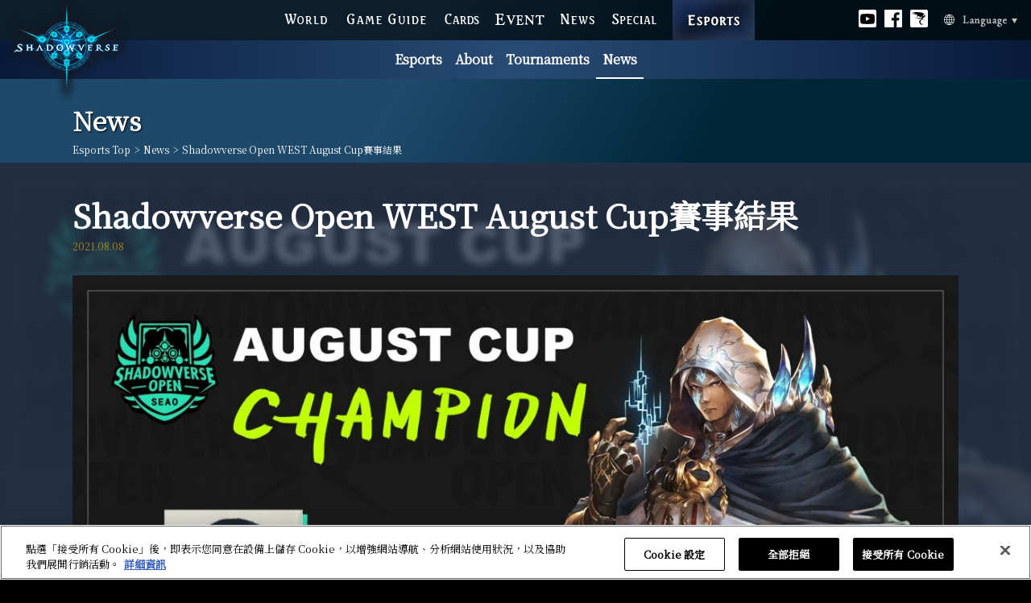

--- FILE ---
content_type: text/html;charset=UTF-8
request_url: https://esports.shadowverse.com/news/detail/186/0/12?lang=zh-tw
body_size: 5449
content:
<!DOCTYPE html>
<html lang="zh-Hant" moment_lang="zh-tw" class="zh-tw">
<head>
<meta charset="UTF-8">
<!-- shadowverse.com に対する OneTrust Cookie 同意通知の始点 -->
<script type="text/javascript" src="https://cdn-au.onetrust.com/consent/46648a10-2a6e-4aea-92e1-aecb7eb48ce4/OtAutoBlock.js?202601210621" ></script>
<script src="https://cdn-au.onetrust.com/scripttemplates/otSDKStub.js?202601210621" data-document-language="true" type="text/javascript" charset="UTF-8" data-domain-script="46648a10-2a6e-4aea-92e1-aecb7eb48ce4" ></script>
<script type="text/javascript">
	function OptanonWrapper() { }
	</script>
<!-- shadowverse.com に対する OneTrust Cookie 同意通知の終点 -->
<meta http-equiv="X-UA-Compatible" content="ie=edge">
<meta name="viewport" content="width=device-width, initial-scale=1.0, user-scalable=no">
<meta name="description" content="將100萬美元及冠軍殊榮納入手中吧！【Shadowverse Esports】">
<meta name="keywords" content="">
<meta property="og:title" content="News | Shadowverse Esports | 闇影詩章【Shadowverse】官方網站 | Cygames" />
<meta property="og:description" content="將100萬美元及冠軍殊榮納入手中吧！【Shadowverse Esports】" />
<meta property="og:type" content="website" />
<meta property="og:url" content="https://esports.shadowverse.com/news/detail/186/0/12?lang=zh-tw" />
<meta property="og:image" content="https://esports.shadowverse.com/image/news/pc/ea30070932cd7f55a43c1f225a03ac9e.jpg?202601210621" />
<meta property="og:site_name" content="Shadowverse Esports" />
<meta name="twitter:card" content="summary_large_image" />
<meta property="twitter:image" content="https://esports.shadowverse.com/image/news/pc/ea30070932cd7f55a43c1f225a03ac9e.jpg?202601210621" />
<title>News | Shadowverse Esports | 闇影詩章【Shadowverse】官方網站 | Cygames</title>
<link rel="shortcut icon" sizes="16x16 32x32 96x96 160x160 196x196" href="https://esports.shadowverse.com/public/images/favicon.ico">
<link href="https://fonts.googleapis.com/css?family=Noto+Serif+TC&amp;subset=chinese-traditional" rel="stylesheet">
<link rel="stylesheet" href="https://esports.shadowverse.com/public/css/common.css?202601210621" />
<link rel="stylesheet" href="https://esports.shadowverse.com/public/css/zh-tw/common.css?202601210621" />
<link rel="stylesheet" href="https://esports.shadowverse.com/public/css/news.css?202601210621" />
<script src="https://ajax.googleapis.com/ajax/libs/jquery/1.11.2/jquery.min.js?202601210621"></script>
<script src="https://cdnjs.cloudflare.com/ajax/libs/moment.js/2.24.0/moment-with-locales.min.js?202601210621"></script>
<script src="https://cdnjs.cloudflare.com/ajax/libs/moment-timezone/0.5.23/moment-timezone-with-data.min.js?202601210621"></script>
<script src="https://esports.shadowverse.com/public/js/common.bundle.js?202601210621"></script>
<!-- Google Tag Manager -->
<script>(function(w,d,s,l,i){w[l]=w[l]||[];w[l].push({'gtm.start':
new Date().getTime(),event:'gtm.js'});var f=d.getElementsByTagName(s)[0],
j=d.createElement(s),dl=l!='dataLayer'?'&l='+l:'';j.setAttributeNode(d.createAttribute('data-ot-ignore'));j.async=true;j.src=
'https://www.googletagmanager.com/gtm.js?id='+i+dl;f.parentNode.insertBefore(j,f);
})(window,document,'script','dataLayer','GTM-TWPBG54');</script>
<!-- End Google Tag Manager -->
<link rel="stylesheet" href="https://cdnjs.cloudflare.com/ajax/libs/slick-carousel/1.9.0/slick.min.css?202601210621" />
<script src="https://cdnjs.cloudflare.com/ajax/libs/slick-carousel/1.9.0/slick.min.js?202601210621"></script>
<script src="https://esports.shadowverse.com/public/js/news.bundle.js?202601210621"></script>

                    <script>var w=window;if(w.performance||w.mozPerformance||w.msPerformance||w.webkitPerformance){var d=document;AKSB=w.AKSB||{},AKSB.q=AKSB.q||[],AKSB.mark=AKSB.mark||function(e,_){AKSB.q.push(["mark",e,_||(new Date).getTime()])},AKSB.measure=AKSB.measure||function(e,_,t){AKSB.q.push(["measure",e,_,t||(new Date).getTime()])},AKSB.done=AKSB.done||function(e){AKSB.q.push(["done",e])},AKSB.mark("firstbyte",(new Date).getTime()),AKSB.prof={custid:"826219",ustr:"",originlat:"0",clientrtt:"8",ghostip:"23.209.83.22",ipv6:false,pct:"10",clientip:"3.133.81.202",requestid:"17ef94fc",region:"51208",protocol:"",blver:14,akM:"b",akN:"ae",akTT:"O",akTX:"1",akTI:"17ef94fc",ai:"522824",ra:"false",pmgn:"",pmgi:"",pmp:"",qc:""},function(e){var _=d.createElement("script");_.async="async",_.src=e;var t=d.getElementsByTagName("script"),t=t[t.length-1];t.parentNode.insertBefore(_,t)}(("https:"===d.location.protocol?"https:":"http:")+"//ds-aksb-a.akamaihd.net/aksb.min.js")}</script>
                    </head>
<body>
<!-- Google Tag Manager (noscript) -->
<noscript><iframe src="https://www.googletagmanager.com/ns.html?id=GTM-TWPBG54"
height="0" width="0" style="display:none;visibility:hidden"></iframe></noscript>
<!-- End Google Tag Manager (noscript) -->
<div class="site-wrapper">
<header id="site-header">
<h1 class="logo-third">
<a href="https://shadowverse.com/cht/">
<picture>
<source media="(max-width: 768px)" srcset="https://esports.shadowverse.com/public/images/common/logo.png?202601210621">
<source media="(max-width: 1024px)" srcset="https://esports.shadowverse.com/public/images/common/logo.png?202601210621">
<source media="(min-width: 1025px)" srcset="https://esports.shadowverse.com/public/images/common/logo_3rd.png?202601210621">
<img src="https://esports.shadowverse.com/public/images/common/logo_3rd.png?202601210621" alt="Shadowverse">
</picture>
</a>
</h1>
<div id="menu-badge" class="for-tl for-sp">
<div class="bar-top"></div>
<div class="bar-middle"></div>
<div class="bar-bottom"></div>
</div>
<div class="header-main">
<div class="fixcenter">
<nav id="global-navi">
<ul>
<li class="nav-world"><a href="https://shadowverse.com/cht/world/">WORLD</a></li>
<li class="nav-gameguide"><a href="https://shadowverse.com/cht/gameguide/">GAME GUIDE</a></li>
<li class="nav-cards"><a href="https://shadowverse.com/cht/cards/">CARDS</a></li>
<li class="nav-event"><a href="https://shadowverse.com/cht/event/">EVENT</a></li>
<li class="nav-news"><a href="https://shadowverse.com/cht/news/">NEWS</a></li>
<li class="nav-special"><a href="https://shadowverse.com/cht/special/videos/">SPECIAL</a></li>
<li class="nav-esports"><a href="https://esports.shadowverse.com/?lang=zh-tw">ESPORTS</a></li>
</ul>
<ul class="sns-list">
<li>
<ul class="icon-list">
<li>
<a href="https://www.youtube.com/channel/UCtG2ospXrllukLp5TorrKzw" target="_blank" rel="noopener noreferrer">
<picture>
<source media="(max-width: 768px)" srcset="https://esports.shadowverse.com/public/images/zh-tw/btn/btn-youtube.png?202601210621">
<source media="(max-width: 1024px)" srcset="https://esports.shadowverse.com/public/images/zh-tw/btn/btn-youtube.png?202601210621">
<img src="https://esports.shadowverse.com/public/images/zh-tw/btn/btn-youtube.png?202601210621" alt="Official youtube">
</picture>
</a>
</li>
<li>
<a href="https://www.facebook.com/shadowverse.tw/" target="_blank" rel="noopener noreferrer">
<picture>
<source media="(max-width: 768px)" srcset="https://esports.shadowverse.com/public/images/zh-tw/btn/btn-fb.png?202601210621">
<source media="(max-width: 1024px)" srcset="https://esports.shadowverse.com/public/images/zh-tw/btn/btn-fb.png?202601210621">
<img src="https://esports.shadowverse.com/public/images/zh-tw/btn/btn-fb.png?202601210621" alt="Official facebook">
</picture>
</a>
</li>
<li>
<a href="https://forum.gamer.com.tw/A.php?bsn=29330" target="_blank" rel="noopener noreferrer">
<picture>
<source media="(max-width: 768px)" srcset="https://esports.shadowverse.com/public/images/zh-tw/btn/btn-forum.png?202601210621">
<source media="(max-width: 1024px)" srcset="https://esports.shadowverse.com/public/images/zh-tw/btn/btn-forum.png?202601210621">
<img src="https://esports.shadowverse.com/public/images/zh-tw/btn/btn-forum.png?202601210621" alt="Official Bahamut">
</picture>
</a>
</li>
</ul>
</li>
<li>
<a href="https://esports.shadowverse.com/?lang=zh-tw">
<picture>
<source media="(max-width: 768px)" srcset="https://esports.shadowverse.com/public/images/zh-tw/banner/nav-esports.png?202601210621">
<source media="(max-width: 1024px)" srcset="https://esports.shadowverse.com/public/images/zh-tw/banner/nav-esports.png?202601210621">
<img src="https://esports.shadowverse.com/public/images/zh-tw/banner/nav-esports.png?202601210621" alt="ESPORTS">
</picture>
</a>
</li>
<li>
<a href="https://shadowverse-portal.com/" target="_blank" rel="noopener noreferrer">
<picture>
<source media="(max-width: 768px)" srcset="https://esports.shadowverse.com/public/images/zh-tw/banner/nav-shadowverse-portal.png?202601210621">
<source media="(max-width: 1024px)" srcset="https://esports.shadowverse.com/public/images/zh-tw/banner/nav-shadowverse-portal.png?202601210621">
<img src="https://esports.shadowverse.com/public/images/zh-tw/banner/nav-shadowverse-portal.png?202601210621" alt="Shadowverse Portal">
</picture>
</a>
</li>
</ul>
</nav>
</div>
<ul class="rightside">
<li class="nav-youtube-link-new"><a href="https://www.youtube.com/channel/UCtG2ospXrllukLp5TorrKzw" target="_blank" rel="noopener noreferrer">Official youtube</a></li>
<li class="nav-facebook-link-new"><a href="https://www.facebook.com/shadowverse.tw/" target="_blank" rel="noopener noreferrer">Official facebook</a></li>
<li class="nav-baha-link-new"><a href="https://forum.gamer.com.tw/A.php?bsn=29330" target="_blank" rel="noopener noreferrer">Official Bahamut</a></li>
<li class="nav-language-new">
<div><a href="javascript:void(0);" id="open-lang">Language</a></div>
<ul class="lang-list">
<li><a href="/?lang=ja">日本語</a></li>
<li><a href="/?lang=en">English</a></li>
<li><a href="/?lang=ko">한국어</a></li>
<li><a href="/?lang=zh-cn">简体中文</a></li>
<li><a href="/?lang=zh-tw">繁體中文</a></li>
</ul>
</li>
</ul>
<nav id="sub-menu">
<ul>
<li><a href="https://esports.shadowverse.com/top?lang=zh-tw">Esports</a></li>
<li><a href="https://esports.shadowverse.com/about?lang=zh-tw">About</a></li>
<li><a href="https://esports.shadowverse.com/tournaments?lang=zh-tw">Tournaments</a></li>
<li><a class="current" href="https://esports.shadowverse.com/news?lang=zh-tw">News</a></li>
</ul>
</nav>
</div>
</header>
<header id="lower-header">
<div class="inner">
<h2>News</h2>
<ul class="breadcrumb">
<li>
<a href="https://esports.shadowverse.com/?lang=zh-tw" class="text">Esports Top</a>
<span class="arrow">></span>
</li>
<li>
<a href="https://esports.shadowverse.com/news?lang=zh-tw" class="text">News</a>
<span class="arrow">></span>
</li>
<li>
<span class="text">Shadowverse Open WEST August Cup賽事結果</span>
<span class="arrow">></span>
</li>
</ul>
</div>
</header>
<div id="container" class="news-detail">
<div class="bg-image">
<picture>
<source media="(max-width: 768px)" srcset="https://esports.shadowverse.com/image/news/sp/ea30070932cd7f55a43c1f225a03ac9e.jpg?202601210621">
<source media="(max-width: 1024px)" srcset="https://esports.shadowverse.com/image/news/tl/ea30070932cd7f55a43c1f225a03ac9e.jpg?202601210621">
<source media="(min-width: 1025px)" srcset="https://esports.shadowverse.com/image/news/pc/ea30070932cd7f55a43c1f225a03ac9e.jpg?202601210621">
<img src="https://esports.shadowverse.com/image/news/pc/ea30070932cd7f55a43c1f225a03ac9e.jpg?202601210621" alt="">
</picture>
</div>
<article>
<header id="article-header">
<h2>Shadowverse Open WEST August Cup賽事結果</h2>
<time class="js-local-date" data-timestamp-usertz="1628434800"></time>
</header>
<div class="main-image">
<picture>
<source media="(max-width: 768px)" srcset="https://esports.shadowverse.com/image/news/sp/ea30070932cd7f55a43c1f225a03ac9e.jpg?202601210621">
<source media="(max-width: 1024px)" srcset="https://esports.shadowverse.com/image/news/tl/ea30070932cd7f55a43c1f225a03ac9e.jpg?202601210621">
<source media="(min-width: 1025px)" srcset="https://esports.shadowverse.com/image/news/pc/ea30070932cd7f55a43c1f225a03ac9e.jpg?202601210621">
<img src="https://esports.shadowverse.com/image/news/pc/ea30070932cd7f55a43c1f225a03ac9e.jpg?202601210621" alt="">
</picture>
</div>
<div class="article-body">
<div class="discription"><div>在此公布Shadowverse Open WEST August Cup的賽事結果。</div></div>
<section id="results">
<h3>Result</h3>
<div class="ranking">
<table class="three-col">
<tr>
<th class="rank">排名</th>
<th class="player">選手名稱</th>
<th class="deck">使用牌組</th>
</tr>
<tr>
<td class="rank" data-rank="1">1</td>
<td class="player">
TO | Ren
</td>
<td class="deck">
<ul>
<li><a class="forest" href="https://shadowverse-portal.com/deck/3.1.76QHo.76QHo.76QHo.764Ji.764Ji.72fJw.72fJw.72fJw.7AEw2.7AEw2.7AEw2.76VAc.6-rAw.6-lZY.6-lZY.6-lZY.72c8y.72c8y.72c8y.7E7SS.7E7SS.7E7SS.72eb2.72eb2.72eb2.76VAS.76VAS.76VAS.7AJJc.7AJJc.7AJJc.6-lZs.6-lZs.6-lZs.6-qSC.6-qSC.6-qSC.76Ns0.76Ns0.76Ns0?lang=en?lang=zh-tw" target="_blank" rel="noopener noreferrer"></a></li>
<li><a class="sword" href="https://shadowverse-portal.com/deck/3.2.7DjKQ.7DjKQ.7DjKQ.6_8iw.6_8iw.6_8iw.72_IA.72_IA.72_IA.7EPGw.7EPGw.7EPGw.7EU9Q.7EU9Q.7EU9Q.72Icy.72Icy.72Icy.761tS.761tS.764Ji.764Ji.764Ji.76pRA.76pRA.76pRA.7AdaA.7AdaA.7AdaA.7ERjA.76r8s.76r8s.7EVsy.7Dlmg.7Dlmg.7Dlmg.7Ag0Q.7EVso.7EVso.7EVso?lang=en?lang=zh-tw" target="_blank" rel="noopener noreferrer"></a></li>
<li><a class="shadow" href="https://shadowverse-portal.com/deck/3.5.79qIw.79qIw.79qIw.745Mi.745Mi.745Mi.7BpFw.7BpFw.7BpFw.745Ms.745Ms.745Ms.77vW0.77vW0.77vW0.7BqzS.7BqzS.7BqzS.7BoXC.7BoXC.7BoXC.7BqzI.7BqzI.7BqzI.7FXnY.7FXnY.7FXnY.7BoX2.7BoX2.7BoX2.748Xg.70OYI.70OYI.747oo.780qc.780qc.780qc.7Bqzc.7Bqzc.7Bqzc?lang=en?lang=zh-tw" target="_blank" rel="noopener noreferrer"></a></li>
</ul>
</td>
</tr>
<tr>
<td class="rank" data-rank="2">2</td>
<td class="player">
THGB Har3m
</td>
<td class="deck">
<ul>
<li><a class="dragon" href="https://shadowverse-portal.com/deck/1.4.7DjKQ.7DjKQ.7DjKQ.7FCYA.7FCYA.7FCYA.7FBpI.7FBpI.7FBpI.5_38w.5_38w.5_38w.7FA5w.7FA5w.7FA5w.73qGy.73qGy.73qGy.7BSZ6.7BSZ6.7BSZ6.7FEFY.7FEFY.7FEFY.73qH6.73qH6.73qH6.77eQ6.77eQ6.7DibY.7DibY.7Dlmg.7Dlmg.7Dlmg.7BQ6Y.7BQ6Y.7BQ6Y.7Dl1o.7Dl1o.77ZXS?lang=en?lang=zh-tw" target="_blank" rel="noopener noreferrer"></a></li>
<li><a class="shadow" href="https://shadowverse-portal.com/deck/1.5.79qIw.79qIw.79qIw.745Mi.745Mi.745Mi.7BpFw.7BpFw.7BpFw.745Ms.745Ms.745Ms.77vW0.77vW0.77vW0.7BqzS.7BqzS.7BqzS.7BoXC.7BoXC.7BoXC.7BqzI.7BqzI.7BqzI.7FXnY.7FXnY.7FXnY.7BoX2.7BoX2.7BoX2.748Xg.70OYI.747oo.747oo.780qc.780qc.780qc.7Bqzc.7Bqzc.7Bqzc?lang=en?lang=zh-tw" target="_blank" rel="noopener noreferrer"></a></li>
<li><a class="haven" href="https://shadowverse-portal.com/deck/1.7.7DjKQ.7DjKQ.7DjKQ.7DgeY.7DgeY.7DgeY.7GPxS.7GPxS.7GPxS.7GLng.7GLng.7GLng.78gpo.78gpo.78gpo.7GN-I.7GN-I.7GN-I.74x42.74x42.74x42.78jVg.78jVg.78jVg.719Nc.74udo.74udo.74udo.78lDC.78lDC.78lDC.7GL2o.7GL2o.7GL2o.7CboS.7CboS.7CboS.74sBs.74sBs.74sBs?lang=en?lang=zh-tw" target="_blank" rel="noopener noreferrer"></a></li>
</ul>
</td>
</tr>
<tr>
<td class="rank" data-rank="3">3</td>
<td class="player">
LB Stikyz
</td>
<td class="deck">
<ul>
<li><a class="sword" href="https://shadowverse-portal.com/deck/1.2.7DjKQ.7DjKQ.7DjKQ.6_8iw.6_8iw.6_8iw.6_DbQ.72_IA.72_IA.72_IA.7EPGw.7EPGw.7EPGw.7EU9Q.7EU9Q.7EU9Q.72Icy.72Icy.72Icy.764Ji.764Ji.764Ji.6-Ntw.6-Ntw.6-Ntw.76pRA.76pRA.76pRA.7AdaA.7AdaA.7AdaA.76r8s.76r8s.7EVsy.7Dlmg.7Dlmg.7Dlmg.7EVso.7EVso.7EVso?lang=en?lang=zh-tw" target="_blank" rel="noopener noreferrer"></a></li>
<li><a class="rune" href="https://shadowverse-portal.com/deck/1.3.79qIw.79qIw.5-gkQ.5-gkQ.5-gkQ.7A_-g.7A_-g.7A_-g.6_djc.6_djc.6_djc.77B6o.77B6o.7Ayps.7Ayps.7Ayps.5-gka.5-gka.5-gka.6_ZZg.6_ZZg.6_ZZg.7AzYQ.7AzYQ.7AzYQ.7B1i2.7B1i2.7B1i2.7B48I.7B48I.7B48I.7EpOy.7EpOy.7EpOy.778gi.778gi.778gi.77F_c.77F_c.77F_c?lang=en?lang=zh-tw" target="_blank" rel="noopener noreferrer"></a></li>
<li><a class="portal" href="https://shadowverse-portal.com/deck/1.8.7DgeY.7DgeY.7DgeY.72Icy.72Icy.72Icy.764Ji.764Ji.71VLi.7CvKS.7CvKS.7CvKS.7GjTS.7GjTS.7GjTS.7GoLo.7GoLo.7GoLo.764Js.764Js.764Js.71Xno.71Xno.7GlvY.7GlvY.7GlvY.7GmeQ.7GmeQ.7GmeQ.7C-Co.7C-Co.79A46.79A46.79A46.7GoLy.7GoLy.7GoLy.7C-D6.7C-D6.7C-D6?lang=en#?lang=zh-tw" target="_blank" rel="noopener noreferrer"></a></li>
</ul>
</td>
</tr>
<tr>
<td class="rank" data-rank="3">3</td>
<td class="player">
Hamaro
</td>
<td class="deck">
<ul>
<li><a class="sword" href="https://shadowverse-portal.com/deck/1.2.7DjKQ.7DjKQ.7DjKQ.6_8iw.6_8iw.6_8iw.72_IA.72_IA.72_IA.7EPGw.7EPGw.7EPGw.7EU9Q.7EU9Q.7EU9Q.72Icy.72Icy.72Icy.761tS.761tS.764Ji.764Ji.764Ji.76pRA.76pRA.76pRA.7AdaA.7AdaA.7AdaA.7ERjA.7ERjA.7ERjA.76r8s.76r8s.7EVsy.7Dlmg.7Dlmg.7EVso.7EVso.7EVso?lang=en?lang=zh-tw" target="_blank" rel="noopener noreferrer"></a></li>
<li><a class="rune" href="https://shadowverse-portal.com/deck/1.3.79qIw.79qIw.79qIw.5-gkQ.5-gkQ.5-gkQ.7A_-g.7A_-g.7A_-g.6_djc.6_djc.6_djc.77B6o.7Ayps.7Ayps.7Ayps.5-gka.5-gka.5-gka.6_ZZg.6_ZZg.6_ZZg.7AzYQ.7AzYQ.7AzYQ.7B1i2.7B1i2.7B1i2.7B48I.7B48I.7B48I.7EpOy.7EpOy.7EpOy.778gi.778gi.778gi.77F_c.77F_c.77F_c?lang=en#_=_?lang=zh-tw" target="_blank" rel="noopener noreferrer"></a></li>
<li><a class="dragon" href="https://shadowverse-portal.com/deck/1.4.7DjKQ.7DjKQ.7DjKQ.7FCYA.7FCYA.7FCYA.7FBpI.7FBpI.7FBpI.5_38w.5_38w.5_38w.7FA5w.7FA5w.7FA5w.73qGy.73qGy.73qGy.7BSZ6.7BSZ6.7BSZ6.7FEFY.7FEFY.7FEFY.73qH6.73qH6.73qH6.77eQ6.77eQ6.77eQ6.7DibY.7DibY.7Dlmg.7Dlmg.7Dlmg.7BQ6Y.7BQ6Y.7BQ6Y.7Dl1o.7Dl1o?lang=en?lang=zh-tw" target="_blank" rel="noopener noreferrer"></a></li>
</ul>
</td>
</tr>
<tr>
<td class="rank" data-rank="5">5</td>
<td class="player">
Zetsubo
</td>
<td class="deck">
<ul>
<li><a class="rune" href="https://shadowverse-portal.com/deck/3.3.79qIw.79qIw.79qIw.5-gkQ.5-gkQ.5-gkQ.7A_-g.7A_-g.7A_-g.6_djc.6_djc.6_djc.77B6o.7Ayps.7Ayps.7Ayps.5-gka.5-gka.5-gka.6_ZZg.6_ZZg.6_ZZg.7AzYQ.7AzYQ.7AzYQ.7B1i2.7B1i2.7B1i2.7B48I.7B48I.7B48I.7EpOy.7EpOy.7EpOy.778gi.778gi.778gi.77F_c.77F_c.77F_c?lang=en?lang=zh-tw" target="_blank" rel="noopener noreferrer"></a></li>
<li><a class="dragon" href="https://shadowverse-portal.com/deck/3.4.7DjKQ.7DjKQ.7DjKQ.7FCYA.7FCYA.7FCYA.7FBpI.7FBpI.7FBpI.5_38w.5_38w.5_38w.7FA5w.7FA5w.7FA5w.764Js.764Js.764Js.7BSZ6.7BSZ6.7FEFY.7FEFY.7FEFY.79uSY.79uSY.79uSY.73qH6.73qH6.73qH6.77eQ6.77eQ6.77eQ6.7Dlmg.7Dlmg.7Dlmg.7BQ6Y.7BQ6Y.77ePy.77ePy.77ePy?lang=en?lang=zh-tw" target="_blank" rel="noopener noreferrer"></a></li>
<li><a class="shadow" href="https://shadowverse-portal.com/deck/3.5.79qIw.79qIw.79qIw.745Mi.745Mi.745Mi.7BpFw.7BpFw.7BpFw.745Ms.745Ms.745Ms.77vW0.77vW0.77vW0.7BqzS.7BqzS.7BqzS.7BoXC.7BoXC.7BoXC.7BqzI.7BqzI.7BqzI.7FXnY.7FXnY.7FXnY.7BoX2.7BoX2.7BoX2.748Xg.70OYI.747oo.747oo.780qc.780qc.780qc.7Bqzc.7Bqzc.7Bqzc?lang=en?lang=zh-tw" target="_blank" rel="noopener noreferrer"></a></li>
</ul>
</td>
</tr>
<tr>
<td class="rank" data-rank="5">5</td>
<td class="player">
Laif
</td>
<td class="deck">
<ul>
<li><a class="forest" href="https://shadowverse-portal.com/deck/1.1.72h1I.72h1I.76QHo.76QHo.76QHo.764Ji.72fJw.72fJw.72fJw.7AEw2.7AEw2.7AEw2.76VAc.6-lZY.6-lZY.6-lZY.72c8y.72c8y.72c8y.7E7SS.7E7SS.7E7SS.72eb2.72eb2.72eb2.76VAS.76VAS.76VAS.7AJJc.7AJJc.7AJJc.6-lZs.6-lZs.6-lZs.6-qSC.6-qSC.6-qSC.76Ns0.76Ns0.76Ns0?lang=ja?lang=zh-tw" target="_blank" rel="noopener noreferrer"></a></li>
<li><a class="sword" href="https://shadowverse-portal.com/deck/1.2.7DjKQ.7DjKQ.7DjKQ.6_8iw.6_8iw.6_8iw.72_IA.72_IA.72_IA.7EPGw.7EPGw.7EPGw.7EU9Q.7EU9Q.7EU9Q.72Icy.72Icy.72Icy.761tS.761tS.764Ji.764Ji.764Ji.76pRA.76pRA.76pRA.7AdaA.7AdaA.7AdaA.76r8s.76r8s.7EVsy.7Dlmg.7Dlmg.7Dlmg.7Ag0Q.7Ag0Q.7EVso.7EVso.7EVso?lang=ja?lang=zh-tw" target="_blank" rel="noopener noreferrer"></a></li>
<li><a class="shadow" href="https://shadowverse-portal.com/deck/1.5.79qIw.79qIw.79qIw.745Mi.745Mi.745Mi.7BpFw.7BpFw.7BpFw.745Ms.745Ms.745Ms.77vW0.77vW0.77vW0.7BqzS.7BqzS.7BqzS.7BoXC.7BoXC.7BoXC.7BqzI.7BqzI.7BqzI.7FXnY.7FXnY.7FXnY.7BoX2.7BoX2.7BoX2.748Xg.70OYI.747oo.747oo.780qc.780qc.780qc.7Bqzc.7Bqzc.7Bqzc?lang=ja?lang=zh-tw" target="_blank" rel="noopener noreferrer"></a></li>
</ul>
</td>
</tr>
<tr>
<td class="rank" data-rank="5">5</td>
<td class="player">
瑠理のミム
</td>
<td class="deck">
<ul>
<li><a class="dragon" href="https://shadowverse-portal.com/deck/1.4.7DjKQ.7DjKQ.7DjKQ.7FCYA.7FCYA.7FCYA.7FBpI.7FBpI.7FBpI.5_38w.5_38w.5_38w.7FA5w.7FA5w.7FA5w.73qGy.73qGy.73qGy.7BSZ6.7BSZ6.7BSZ6.7FEFY.7FEFY.7FEFY.73qH6.73qH6.73qH6.77eQ6.77eQ6.77eQ6.7DibY.7DibY.7Dlmg.7Dlmg.7Dlmg.7BQ6Y.7BQ6Y.7BQ6Y.7Dl1o.7Dl1o?lang=en??lang=zh-tw" target="_blank" rel="noopener noreferrer"></a></li>
<li><a class="shadow" href="https://shadowverse-portal.com/deck/1.5.79qIw.79qIw.79qIw.745Mi.745Mi.745Mi.7BpFw.7BpFw.7BpFw.79paC.745Ms.745Ms.745Ms.77vW0.77vW0.77vW0.7BqzS.7BqzS.7BqzS.7BoXC.7BoXC.7BoXC.7BqzI.7BqzI.7BqzI.7FXnY.7FXnY.7FXnY.7BoX2.7BoX2.7BoX2.748Xg.747oo.747oo.780qc.780qc.780qc.7Bqzc.7Bqzc.7Bqzc?lang=en?lang=zh-tw" target="_blank" rel="noopener noreferrer"></a></li>
<li><a class="portal" href="https://shadowverse-portal.com/deck/1.8.7DgeY.7DgeY.7DgeY.72Icy.72Icy.72Icy.764Ji.764Ji.7CvKS.7CvKS.7CvKS.7GjTS.7GjTS.7GjTS.7GoLo.7GoLo.764Js.764Js.764Js.71Xno.71Xno.71Xno.7GlvY.7GlvY.7GlvY.7GmeQ.7GmeQ.7GmeQ.7C-Co.7C-Co.7C-Co.79A46.79A46.79A46.7GoLy.7GoLy.7GoLy.7C-D6.7C-D6.7C-D6?lang=en?lang=zh-tw" target="_blank" rel="noopener noreferrer"></a></li>
</ul>
</td>
</tr>
<tr>
<td class="rank" data-rank="5">5</td>
<td class="player">
Brangwin
</td>
<td class="deck">
<ul>
<li><a class="rune" href="https://shadowverse-portal.com/deck/3.3.5-gkQ.5-gkQ.5-gkQ.7A_-g.7A_-g.7A_-g.6_djc.6_djc.6_djc.77B6o.77B6o.7Ayps.7Ayps.7Ayps.5-gka.5-gka.5-gka.6_ZZg.6_ZZg.7AzYQ.7AzYQ.7AzYQ.7B48I.7B48I.7B48I.7B1i2.7B1i2.7B1i2.7EpOy.7EpOy.7EpOy.77F_c.77F_c.77F_c.778gi.778gi.778gi.73KXs.79qIw.79qIw?lang=en?lang=zh-tw" target="_blank" rel="noopener noreferrer"></a></li>
<li><a class="dragon" href="https://shadowverse-portal.com/deck/3.4.7FCYA.7FCYA.7FBpI.7FBpI.7FBpI.5_38w.5_38w.5_38w.7FA5w.7FA5w.7FA5w.7BSZ6.7BSZ6.7FEFY.7FEFY.7FEFY.73qH6.73qH6.73qH6.77eQ6.77eQ6.77eQ6.7BQ6Y.7BQ6Y.77ePy.77ePy.7DjKQ.7DjKQ.7DjKQ.764Js.764Js.764Js.79uSY.79uSY.79uSY.6-S1i.6-S1i.7Dlmg.7Dlmg.7Dlmg?lang=en?lang=zh-tw" target="_blank" rel="noopener noreferrer"></a></li>
<li><a class="haven" href="https://shadowverse-portal.com/deck/3.7.78gpo.78gpo.78nfI.78nfI.78nfI.60COa.60COa.60COa.716xC.716xC.716xC.7CboI.7CboI.7Cboc.7Cboc.7Cboc.7CVCQ.7CVCQ.7CVCQ.74xJg.74xJg.74xJg.719Nc.78lDC.78lDC.78lDC.74swQ.74swQ.74swQ.74udy.74udy.74udy.764Js.764Js.764Js.72GvQ.6-S1i.6-S1i.6-UTo.6-UTo?lang=en?lang=zh-tw" target="_blank" rel="noopener noreferrer"></a></li>
</ul>
</td>
</tr>
</table>
</div>
<div id="tournament-area">
<ul class="table">
<li class="quaterfinal">
<div class="first-block win">
<div class="battle-block win">
<div class="player-name win">
<span class="name">LB Stikyz</span><span class="wins">2</span>
</div>
<div class="player-name">
<span class="name">Zetsubo</span><span class="wins">1</span>
</div>
<span class="onm-line"></span>
</div>
<div class="battle-block win">
<div class="player-name win">
<span class="name">TO | Ren</span><span class="wins">2</span>
</div>
<div class="player-name">
<span class="name">Laif</span><span class="wins">1</span>
</div>
<span class="onm-line win"></span>
</div>
</div>
<div class="second-block win">
<div class="battle-block win">
<div class="player-name win">
<span class="name">Hamaro</span><span class="wins">2</span>
</div>
<div class="player-name">
<span class="name">瑠理のミム</span><span class="wins">0</span>
</div>
<span class="onm-line"></span>
</div>
<div class="battle-block win">
<div class="player-name win">
<span class="name">THGB Har3m</span><span class="wins">2</span>
</div>
<div class="player-name">
<span class="name">Brangwin</span><span class="wins">1</span>
</div>
<span class="onm-line win"></span>
</div>
</div>
</li>
<li class="semifinal win">
<div class="first-block">
<div class="battle-block win">
<div class="player-name">
<span class="name">LB Stikyz</span><span class="wins">1</span>
</div>
<div class="player-name win">
<span class="name">TO | Ren</span><span class="wins">2</span>
</div>
<span class="onm-line win"></span>
</div>
</div>
<div class="second-block">
<div class="battle-block win">
<div class="player-name">
<span class="name">Hamaro</span><span class="wins">1</span>
</div>
<div class="player-name win">
<span class="name">THGB Har3m</span><span class="wins">2</span>
</div>
<span class="onm-line"></span>
</div>
</div>
</li>
<li class="final">
<div class="battle-block">
<div class="player-name win">
<span class="name">TO | Ren</span><span class="wins">2</span>
</div>
<div class="player-name">
<span class="name">THGB Har3m</span><span class="wins">1</span>
</div>
</div>
</li>
</ul>
</div>
</section>
<section id="archive">
<h3>賽事影片</h3>
<div class="lead">
<ul>
<li>
<a class="btn youtube" href="https://www.youtube.com/watch?v=AGed7ml32xY" target="_blank" rel="noopener noreferrer"></a>
</li>
</ul>
</div>
</section>
<section id="information">
<h3>賽事資訊</h3>
<div class="detail">
<div class="tournament-detail">
<h4>
Shadowverse Open SEAO August Cup
</h4>
<time class="js-local-date" data-timestamp-start="1628294400" data-timestamp-end="1628380800" data-connect-date=" ～ " data-caption="日期:"></time>
<p class="place" data-caption="地點:">線上</p>
<p class="format" data-caption="對戰形式:">指定系列&nbsp;/&nbsp;BO3 1Ban<br></p>
<p class="style" data-caption="賽制:">Day1&nbsp;/&nbsp;積分循環制&nbsp;第7回合戰<br>Day2 Top8&nbsp;/&nbsp;單敗淘汰制&nbsp;第3回合戰<br></p>
</div>
<div class="tournament-logo">
<picture>
<source media="(max-width: 768px)" srcset="https://esports.shadowverse.com/image/tournaments/sp/29c08ed166741dc93a9ab36cbe86f76b.png?202601210621">
<source media="(max-width: 1024px)" srcset="https://esports.shadowverse.com/image/tournaments/tl/29c08ed166741dc93a9ab36cbe86f76b.png?202601210621">
<source media="(min-width: 1025px)" srcset="https://esports.shadowverse.com/image/tournaments/pc/29c08ed166741dc93a9ab36cbe86f76b.png?202601210621">
<img src="https://esports.shadowverse.com/image/tournaments/pc/29c08ed166741dc93a9ab36cbe86f76b.png?202601210621" alt="">
</picture>
<div class="more for-dt for-tl">
<a class="btn" href="https://esports.shadowverse.com/tournaments/detail/107?lang=zh-tw">查看詳情</a>
</div>
</div>
<div class="more for-sp">
<a class="btn" href="https://esports.shadowverse.com/tournaments/detail/107?lang=zh-tw">查看詳情</a>
</div>
</div>
</section>
</div>
<footer id="article-footer">
<div class="to-list"><a href="https://esports.shadowverse.com/news/index/0/12?lang=zh-tw">返回清單</a></div>
</footer>
</article>
</div>
<footer id="site-footer">
<div class="logo"><a href="https://shadowverse.com/cht/" target="_blank" rel="noopener noreferrer"><img src="https://esports.shadowverse.com/public/images/common/footer_logo.png?202601210621" alt="shadowverse"></a></div>
<div class="cyg-logo"><a href="https://www.cygames.co.jp/" target="_blank" rel="noopener noreferrer"><img src="https://esports.shadowverse.com/public/images/common/cyg-logo.png?202601210621" alt="cygames"></a></div>
<ul class="announce">
<li><a href="https://esports.shadowverse.com/?lang=zh-tw">首頁</a></li>
<li><a href="https://shadowverse.com/cht/about.php" target="_blank" rel="noopener noreferrer">關於本網站</a></li>
<li><a href="https://shadowverse.com/cht/privacy/" target="_blank" rel="noopener noreferrer">隱私權政策</a></li>
<li><a class="ot-sdk-show-settings" style="cursor: pointer;">Cookie Settings</a></li>
<li><a href="https://shadowverse.com/cht/faq/" target="_blank" rel="noopener noreferrer">FAQ‧聯絡客服</a></li>
</ul>
<div class="copy">&copy;&nbsp;Cygames, Inc.</div>
<a href="#" class="page-top"></a>
</footer>
</div>
</body>
</html>

--- FILE ---
content_type: text/css
request_url: https://esports.shadowverse.com/public/css/zh-tw/common.css?202601210621
body_size: 1090
content:
header#site-header .fixcenter #global-navi .nav-world a {
  background-image: url(/public/images/sprites/zh-tw_header/sprite.png?1742793167944);
  background-position: -212px -198px;
  width: 53px;
  height: 13px; }
  header#site-header .fixcenter #global-navi .nav-world a::after {
    background-image: url(/public/images/sprites/zh-tw_header/sprite.png?1742793167944);
    background-position: 0px 0px;
    width: 140px;
    height: 50px;
    left: -45px; }

header#site-header .fixcenter #global-navi .nav-gameguide a {
  background-image: url(/public/images/sprites/zh-tw_header/sprite.png?1742793167944);
  background-position: -95px -216px;
  width: 106px;
  height: 13px; }
  header#site-header .fixcenter #global-navi .nav-gameguide a::after {
    background-image: url(/public/images/sprites/zh-tw_header/sprite.png?1742793167944);
    background-position: 0px -54px;
    width: 140px;
    height: 50px;
    left: -19px; }

header#site-header .fixcenter #global-navi .nav-cards a {
  background-image: url(/public/images/sprites/zh-tw_header/sprite.png?1742793167944);
  background-position: 0px -236px;
  width: 43px;
  height: 13px; }
  header#site-header .fixcenter #global-navi .nav-cards a::after {
    background-image: url(/public/images/sprites/zh-tw_header/sprite.png?1742793167944);
    background-position: -144px -54px;
    width: 135px;
    height: 50px;
    left: -44px; }

header#site-header .fixcenter #global-navi .nav-event a {
  background-image: url(/public/images/sprites/zh-tw_header/sprite.png?1742793167944);
  background-position: -212px -162px;
  width: 61px;
  height: 15px; }
  header#site-header .fixcenter #global-navi .nav-event a::after {
    background-image: url(/public/images/sprites/zh-tw_header/sprite.png?1742793167944);
    background-position: -132px -108px;
    width: 119px;
    height: 50px;
    left: -28px; }

header#site-header .fixcenter #global-navi .nav-news a {
  background-image: url(/public/images/sprites/zh-tw_header/sprite.png?1742793167944);
  background-position: -205px -216px;
  width: 43px;
  height: 13px; }
  header#site-header .fixcenter #global-navi .nav-news a::after {
    background-image: url(/public/images/sprites/zh-tw_header/sprite.png?1742793167944);
    background-position: -144px 0px;
    width: 140px;
    height: 50px;
    left: -50px; }

header#site-header .fixcenter #global-navi .nav-special a {
  background-image: url(/public/images/sprites/zh-tw_header/sprite.png?1742793167944);
  background-position: -212px -181px;
  width: 56px;
  height: 13px; }
  header#site-header .fixcenter #global-navi .nav-special a::after {
    background-image: url(/public/images/sprites/zh-tw_header/sprite.png?1742793167944);
    background-position: 0px -108px;
    width: 128px;
    height: 50px;
    left: -37px; }

header#site-header .fixcenter #global-navi .nav-esports a {
  background-image: url(/public/images/sprites/zh-tw_header/sprite.png?1742793167944);
  background-position: -106px -162px;
  width: 102px;
  height: 50px; }
  header#site-header .fixcenter #global-navi .nav-esports a:hover {
    background-image: url(/public/images/sprites/zh-tw_header/sprite.png?1742793167944);
    background-position: 0px -162px;
    width: 102px;
    height: 50px; }

header#site-header .rightside .nav-baha-link-new {
  position: absolute;
  right: 128px;
  top: 12px; }
  header#site-header .rightside .nav-baha-link-new a {
    background-image: url(/public/images/sprites/zh-tw_header/sprite.png?1742793167944);
    background-position: 0px -253px;
    width: 22px;
    height: 22px;
    display: block;
    color: transparent; }

header#site-header .rightside .nav-facebook-link-new {
  position: absolute;
  right: 160px;
  top: 12px; }
  header#site-header .rightside .nav-facebook-link-new a {
    display: block;
    color: transparent; }

header#site-header .rightside .nav-youtube-link-new {
  position: absolute;
  right: 192px;
  top: 12px; }
  header#site-header .rightside .nav-youtube-link-new a {
    background-image: url(/public/images/sprites/zh-tw_header/sprite.png?1742793167944);
    background-position: -255px -134px;
    width: 22px;
    height: 22px;
    display: block;
    color: transparent; }

header#site-header .rightside .nav-facebook-link-new a {
  background-image: url(/public/images/sprites/zh-tw_header/sprite.png?1742793167944);
  background-position: -255px -108px;
  width: 22px;
  height: 22px; }

header#site-header .rightside .nav-language-new #open-lang {
  background-image: url(/public/images/sprites/zh-tw_header/sprite.png?1742793167944);
  background-position: 0px -216px;
  width: 91px;
  height: 16px; }

html, body {
  /*! Copyright (c) 2012 Google Inc. (opensource@google.com).
		This Font Software is licensed under the SIL Open Font License, Version 1.1.
		This license is copied below, and is also available with a FAQ at: https://scripts.sil.org/OFL
	*/
  font-family: 'Noto Serif TC', serif; }

@media screen and (max-width: 1024px) {
  @font-face {
    font-family: 'Seagull Medium';
    src: url("/public/fonts/seagull-medium.ttf") format("truetype"); }
  header#site-header .fixcenter #global-navi {
    font-family: 'Seagull Medium'; }
    header#site-header .fixcenter #global-navi li a::before {
      background-image: url("/public/images/sprites/zh-tw_header/sprite.png?1742793167944");
      background-size: 2840% 3437.5%;
      background-position: 99.27007% 67.79026%;
      background-repeat: no-repeat; }
    header#site-header .fixcenter #global-navi .sns-list .icon-list {
      display: -webkit-box;
      display: -ms-flexbox;
      display: flex;
      -webkit-box-pack: center;
          -ms-flex-pack: center;
              justify-content: center;
      width: 50%;
      margin: 0 auto 6%; }
      header#site-header .fixcenter #global-navi .sns-list .icon-list li:not(:last-child) {
        margin-right: 10%; } }


--- FILE ---
content_type: text/css
request_url: https://esports.shadowverse.com/public/css/news.css?202601210621
body_size: 6658
content:
@charset "UTF-8";
header#lower-header .inner {
  position: relative; }

#container.news-top {
  padding-bottom: 120px;
  background-image: url("../images/common/news/bg_top.png");
  background-repeat: no-repeat;
  background-size: 100% auto; }

#container.news-detail {
  position: relative; }

.for-tl,
.for-sp {
  display: none; }

#search-utils {
  width: 1100px;
  margin: 0 auto;
  display: -webkit-box;
  display: -ms-flexbox;
  display: flex;
  -webkit-box-align: start;
      -ms-flex-align: start;
          align-items: flex-start;
  -webkit-box-pack: justify;
      -ms-flex-pack: justify;
          justify-content: space-between;
  padding: 18px 0 30px; }
  #search-utils #tag-list {
    display: -webkit-box;
    display: -ms-flexbox;
    display: flex;
    line-height: 1; }
    #search-utils #tag-list h3 {
      font-size: 16px;
      padding: 3px 7px 0 0; }
    #search-utils #tag-list ul {
      letter-spacing: -1rem; }
      #search-utils #tag-list ul li {
        display: inline-block;
        margin: 0 5px 5px 0;
        letter-spacing: normal; }
        #search-utils #tag-list ul li a {
          display: block;
          background-color: #284b74;
          color: #ffffff;
          font-size: 12px;
          padding: 5px 4px; }
          #search-utils #tag-list ul li a:hover {
            background-color: #69819e; }
        #search-utils #tag-list ul li span {
          display: block;
          color: #ffffff;
          font-size: 12px;
          padding: 5px 4px; }
  #search-utils .year {
    display: inline-block;
    margin-left: 15px;
    vertical-align: top; }
    #search-utils .year select {
      -webkit-appearance: none;
         -moz-appearance: none;
              appearance: none;
      padding: 10px;
      font-size: 14px;
      color: #ffffff;
      background-color: transparent;
      border: 1px solid rgba(255, 255, 255, 0.25);
      border-radius: 4px;
      cursor: pointer; }
      #search-utils .year select.for-sp, #search-utils .year select.for-tl {
        display: none; }
    #search-utils .year .select-year {
      position: relative;
      display: none;
      width: 87px; }
      #search-utils .year .select-year.for-dt {
        display: block; }
      #search-utils .year .select-year:hover {
        background-color: rgba(255, 255, 255, 0.25); }
      #search-utils .year .select-year .selected {
        box-sizing: border-box;
        padding: 10px;
        font-size: 14px;
        color: #ffffff;
        background-color: transparent;
        border: 1px solid rgba(255, 255, 255, 0.25);
        border-radius: 4px;
        cursor: pointer; }
        #search-utils .year .select-year .selected::after {
          background-image: url(/public/images/sprites/common/sprite.png?1742793167944);
          background-position: -54px -54px;
          width: 8px;
          height: 14px;
          content: '';
          display: inline-block;
          vertical-align: text-top;
          margin-left: 20px;
          -webkit-transform: rotate(90deg);
                  transform: rotate(90deg); }
      #search-utils .year .select-year ul {
        display: none;
        position: absolute;
        top: 43px;
        left: 0;
        z-index: 1000;
        border: 1px solid rgba(50, 102, 148, 0.95);
        border-radius: 4px;
        width: inherit;
        box-sizing: border-box; }
        #search-utils .year .select-year ul li {
          font-size: 14px;
          border-bottom: 1px solid rgba(21, 51, 87, 0.95); }
          #search-utils .year .select-year ul li:first-child a {
            border-radius: 3px 3px 0 0; }
          #search-utils .year .select-year ul li:last-child {
            border-bottom: none; }
            #search-utils .year .select-year ul li:last-child a {
              border-radius: 0 0 3px 3px; }
          #search-utils .year .select-year ul li a {
            display: block;
            background-color: rgba(40, 75, 116, 0.95);
            padding: 9px; }
            #search-utils .year .select-year ul li a.active, #search-utils .year .select-year ul li a:hover {
              background-color: rgba(21, 51, 87, 0.95);
              position: relative; }
              #search-utils .year .select-year ul li a.active::after, #search-utils .year .select-year ul li a:hover::after {
                background-image: url(/public/images/sprites/common/sprite.png?1742793167944);
                background-position: -108px -68px;
                width: 12px;
                height: 10px;
                content: '';
                position: absolute;
                top: 11px;
                right: 8px; }

#topic-list {
  width: 1100px;
  margin: 0 auto;
  letter-spacing: -1rem; }
  #topic-list article {
    display: inline-block;
    box-sizing: border-box;
    background: #000000;
    width: 360px;
    height: 256px;
    margin: 0 10px 10px 0;
    border: 1px solid #445a7b;
    overflow: hidden;
    vertical-align: top;
    letter-spacing: normal; }
    #topic-list article:nth-child(3n) {
      margin-right: 0; }
    #topic-list article img {
      -webkit-mask-image: -webkit-linear-gradient(bottom, transparent 0%, black 20%);
              mask-image: linear-gradient(to top, transparent 0%, black 20%);
      -webkit-transition: -webkit-transform 0.2s cubic-bezier(0.05, 0.5, 0.5, 1);
      transition: -webkit-transform 0.2s cubic-bezier(0.05, 0.5, 0.5, 1);
      transition: transform 0.2s cubic-bezier(0.05, 0.5, 0.5, 1);
      transition: transform 0.2s cubic-bezier(0.05, 0.5, 0.5, 1), -webkit-transform 0.2s cubic-bezier(0.05, 0.5, 0.5, 1);
      opacity: 0.7;
      -webkit-backface-visibility: hidden;
              backface-visibility: hidden; }
    #topic-list article a {
      display: block;
      position: relative;
      color: #ffffff;
      height: 100%; }
      #topic-list article a::before {
        content: '';
        position: absolute;
        top: 0;
        right: 0;
        bottom: 0;
        left: 0;
        z-index: 10;
        background-color: #000000;
        -webkit-transition: opacity .2s linear;
        transition: opacity .2s linear;
        opacity: 0; }
      #topic-list article a:hover::before {
        opacity: .5; }
      #topic-list article a:hover img {
        -webkit-transform: scale(1.1);
                transform: scale(1.1); }
      #topic-list article a > div {
        position: absolute;
        right: 15px;
        bottom: 10px;
        left: 15px;
        z-index: 11; }
        #topic-list article a > div time {
          font-size: 12px;
          color: #aa8c13;
          display: block;
          margin-bottom: 10px; }
        #topic-list article a > div h2 {
          font-size: 14px;
          font-weight: bold;
          line-height: 1.4; }

.pagination,
.pagination-sp {
  position: relative;
  width: 430px;
  text-align: center;
  letter-spacing: -1rem;
  margin: 30px auto 0; }
  .pagination > div,
  .pagination-sp > div {
    display: inline-block;
    vertical-align: top;
    letter-spacing: normal; }
    .pagination > div a,
    .pagination-sp > div a {
      display: block;
      min-width: 30px;
      height: 32px;
      box-sizing: border-box; }
  .pagination .newest,
  .pagination .newer,
  .pagination .older,
  .pagination .oldest,
  .pagination-sp .newest,
  .pagination-sp .newer,
  .pagination-sp .older,
  .pagination-sp .oldest {
    position: absolute;
    top: 0;
    text-align: center;
    border: 1px solid #5b6677;
    border-radius: 4px; }
    .pagination .newest.hide,
    .pagination .newer.hide,
    .pagination .older.hide,
    .pagination .oldest.hide,
    .pagination-sp .newest.hide,
    .pagination-sp .newer.hide,
    .pagination-sp .older.hide,
    .pagination-sp .oldest.hide {
      visibility: hidden; }
    .pagination .newest a,
    .pagination .newer a,
    .pagination .older a,
    .pagination .oldest a,
    .pagination-sp .newest a,
    .pagination-sp .newer a,
    .pagination-sp .older a,
    .pagination-sp .oldest a {
      padding-top: 8px; }
      .pagination .newest a::before,
      .pagination .newer a::before,
      .pagination .older a::before,
      .pagination .oldest a::before,
      .pagination-sp .newest a::before,
      .pagination-sp .newer a::before,
      .pagination-sp .older a::before,
      .pagination-sp .oldest a::before {
        content: '';
        display: inline-block;
        vertical-align: top; }
  .pagination .newest,
  .pagination-sp .newest {
    left: 0; }
    .pagination .newest a::before,
    .pagination-sp .newest a::before {
      background-image: url(/public/images/sprites/common/sprite.png?1742793167944);
      background-position: -40px -54px;
      width: 10px;
      height: 14px; }
  .pagination .newer,
  .pagination-sp .newer {
    left: 40px; }
    .pagination .newer a::before,
    .pagination-sp .newer a::before {
      background-image: url(/public/images/sprites/common/sprite.png?1742793167944);
      background-position: -156px -80px;
      width: 7px;
      height: 14px; }
  .pagination .older,
  .pagination-sp .older {
    right: 40px; }
    .pagination .older a::before,
    .pagination-sp .older a::before {
      background-image: url(/public/images/sprites/common/sprite.png?1742793167944);
      background-position: -156px -100px;
      width: 7px;
      height: 14px; }
  .pagination .oldest,
  .pagination-sp .oldest {
    right: 0; }
    .pagination .oldest a::before,
    .pagination-sp .oldest a::before {
      background-image: url(/public/images/sprites/common/sprite.png?1742793167944);
      background-position: -142px -100px;
      width: 10px;
      height: 14px; }
  .pagination .pager ul,
  .pagination-sp .pager ul {
    display: -webkit-box;
    display: -ms-flexbox;
    display: flex; }
  .pagination .pager li,
  .pagination-sp .pager li {
    display: -webkit-box;
    display: -ms-flexbox;
    display: flex;
    -webkit-box-align: center;
        -ms-flex-align: center;
            align-items: center;
    -webkit-box-pack: center;
        -ms-flex-pack: center;
            justify-content: center;
    margin: 0 5px;
    border: 1px solid #5b6677;
    border-radius: 4px;
    min-width: 30px;
    height: 32px;
    font-size: 18px; }
    .pagination .pager li:first-child,
    .pagination-sp .pager li:first-child {
      margin-left: 0; }
    .pagination .pager li:last-child,
    .pagination-sp .pager li:last-child {
      margin-right: 0; }
    .pagination .pager li.current,
    .pagination-sp .pager li.current {
      background-color: #69819e; }
    .pagination .pager li a,
    .pagination-sp .pager li a {
      display: -webkit-box;
      display: -ms-flexbox;
      display: flex;
      -webkit-box-align: center;
          -ms-flex-align: center;
              align-items: center;
      -webkit-box-pack: center;
          -ms-flex-pack: center;
              justify-content: center;
      color: #ffffff; }
      .pagination .pager li a:hover,
      .pagination-sp .pager li a:hover {
        background-color: #69819e; }

.pagination-sp {
  display: none; }

.bg-image {
  position: absolute;
  top: 0;
  left: 0;
  right: 0;
  z-index: 1;
  overflow: hidden; }
  .bg-image img {
    -webkit-mask-image: -webkit-linear-gradient(bottom, transparent 10%, black 50%);
            mask-image: linear-gradient(to top, transparent 10%, black 50%);
    opacity: 0.2;
    -webkit-filter: blur(5px);
            filter: blur(5px);
    width: calc(100% + 10px);
    margin-left: -5px; }

.news-detail {
  padding-bottom: 125px; }
  .news-detail article {
    position: relative;
    z-index: 2;
    width: 1100px;
    margin: 0 auto; }
  .news-detail header#article-header {
    padding: 43px 0 30px; }
    .news-detail header#article-header h2 {
      font-size: 40px;
      line-height: 1.1;
      margin-bottom: 10px; }
    .news-detail header#article-header time {
      font-size: 12px;
      color: #aa8c13; }
  .news-detail .article-body {
    width: 900px;
    margin: 0 auto; }
    .news-detail .article-body .discription {
      padding-top: 30px;
      font-size: 17px;
      line-height: 1.5; }
      .news-detail .article-body .discription img {
        margin: 1.5em 0;
        max-width: 100%; }
      .news-detail .article-body .discription h2 {
        margin: 25px 0 15px;
        padding: 15px 12px 14px;
        background-color: #1a2940;
        border-bottom: 1px solid #0c1a32;
        font-size: 18px;
        line-height: 1;
        font-weight: normal; }
      .news-detail .article-body .discription ul li::before {
        content: '\30FB';
        color: #546a8b; }
  .news-detail section h3 {
    font-size: 20px;
    text-shadow: 1px 1px 1px #000;
    margin-bottom: 10px; }
  .news-detail #information {
    margin-top: 40px; }
    .news-detail #information .detail {
      display: -webkit-box;
      display: -ms-flexbox;
      display: flex;
      padding: 20px;
      background: #1a1a1a; }
      .news-detail #information .detail .tournament-detail {
        -webkit-box-flex: 1;
            -ms-flex-positive: 1;
                flex-grow: 1; }
        .news-detail #information .detail .tournament-detail h4 {
          position: relative;
          font-size: 18px;
          margin-bottom: 20px;
          line-height: 1; }
          .news-detail #information .detail .tournament-detail h4 span {
            display: inline-block;
            margin-top: 10px;
            padding: 5px 10px;
            font-size: 12px;
            line-height: 1; }
            .news-detail #information .detail .tournament-detail h4 span.txt-online {
              color: #000;
              background: #999; }
            .news-detail #information .detail .tournament-detail h4 span.txt-offline {
              color: #ffffff;
              background: #424242; }
        .news-detail #information .detail .tournament-detail time {
          display: block; }
        .news-detail #information .detail .tournament-detail time,
        .news-detail #information .detail .tournament-detail .place,
        .news-detail #information .detail .tournament-detail .format,
        .news-detail #information .detail .tournament-detail .style {
          position: relative;
          margin-bottom: 10px;
          padding-left: 100px;
          color: #b2b2b2;
          font-size: 12px;
          line-height: 1; }
          .news-detail #information .detail .tournament-detail time::before,
          .news-detail #information .detail .tournament-detail .place::before,
          .news-detail #information .detail .tournament-detail .format::before,
          .news-detail #information .detail .tournament-detail .style::before {
            content: attr(data-caption);
            position: absolute;
            top: 0;
            left: 0;
            font-size: 14px;
            line-height: 1;
            color: #ffffff;
            display: inline-block; }
        .news-detail #information .detail .tournament-detail .style {
          margin-bottom: 0; }
      .news-detail #information .detail .tournament-logo {
        width: 135px;
        text-align: center; }
        .news-detail #information .detail .tournament-logo img {
          width: 100%; }
      .news-detail #information .detail .more {
        margin-top: 10px; }
        .news-detail #information .detail .more.for-dt {
          display: inline-block; }
        .news-detail #information .detail .more.for-sp {
          display: none; }
        .news-detail #information .detail .more a {
          display: -webkit-box;
          display: -ms-flexbox;
          display: flex;
          -webkit-box-align: center;
              -ms-flex-align: center;
                  align-items: center;
          -webkit-box-pack: center;
              -ms-flex-pack: center;
                  justify-content: center;
          font-size: 12px;
          line-height: 1.2; }
          .news-detail #information .detail .more a::after {
            background-image: url(/public/images/sprites/common/sprite.png?1742793167944);
            background-position: -54px -54px;
            width: 8px;
            height: 14px;
            content: '';
            margin-left: 10px;
            -webkit-transform: scale(0.8);
                    transform: scale(0.8); }
  .news-detail #results {
    margin-top: 30px; }
    .news-detail #results .ranking table {
      width: 100%; }
      .news-detail #results .ranking table tr {
        height: 55px; }
        .news-detail #results .ranking table tr:nth-child(odd) {
          background: #0d0d0d; }
        .news-detail #results .ranking table tr:nth-child(even) {
          background: #1a1a1a; }
      .news-detail #results .ranking table.four-col th {
        width: 30%; }
        .news-detail #results .ranking table.four-col th.rank {
          width: 10%;
          white-space: nowrap;
          text-align: center; }
      .news-detail #results .ranking table.three-col:not(.no-rank-col) th {
        width: 45%; }
        .news-detail #results .ranking table.three-col:not(.no-rank-col) th.rank {
          width: 10%;
          white-space: nowrap;
          text-align: center; }
      .news-detail #results .ranking table.three-col.no-rank-col th {
        width: calc(100% / 3); }
      .news-detail #results .ranking table.two-col:not(.no-rank-col) th {
        width: 90%; }
        .news-detail #results .ranking table.two-col:not(.no-rank-col) th.rank {
          width: 10%;
          white-space: nowrap;
          text-align: center; }
      .news-detail #results .ranking table.two-col.no-rank-col th {
        width: 50%; }
      .news-detail #results .ranking table.two-col.in-two-col th {
        width: 25%; }
      .news-detail #results .ranking table th {
        width: 100%;
        box-sizing: border-box;
        background: #030d1e;
        border-right: 1px solid #222222;
        font-size: 16px;
        font-weight: bold;
        padding: 0 18px;
        line-height: 1;
        text-align: left;
        vertical-align: middle; }
        .news-detail #results .ranking table th:last-child {
          border-right: none; }
      .news-detail #results .ranking table td {
        border-right: 1px solid #222222; }
        .news-detail #results .ranking table td:last-child {
          border-right: none; }
        .news-detail #results .ranking table td.rank {
          text-align: center;
          font-size: 16px;
          color: #666666; }
          .news-detail #results .ranking table td.rank[data-rank='1'] {
            color: #ffd83d;
            font-size: 30px;
            font-weight: bold; }
          .news-detail #results .ranking table td.rank[data-rank='2'] {
            color: #cbcbcb;
            font-size: 24px;
            font-weight: bold; }
          .news-detail #results .ranking table td.rank[data-rank='3'] {
            font-size: 20px;
            color: #664e24; }
        .news-detail #results .ranking table td.player {
          padding: 0 18px;
          font-size: 18px; }
        .news-detail #results .ranking table td.deck {
          padding: 0 18px; }
          .news-detail #results .ranking table td.deck ul {
            letter-spacing: -1rem; }
            .news-detail #results .ranking table td.deck ul li {
              display: inline-block;
              vertical-align: top;
              margin-right: 10px;
              letter-spacing: normal; }
              .news-detail #results .ranking table td.deck ul li:last-child {
                margin-right: 0; }
              .news-detail #results .ranking table td.deck ul li a {
                display: block; }
                .news-detail #results .ranking table td.deck ul li a.forest {
                  background-image: url(/public/images/sprites/class/sprite.png?1742793167942);
                  background-position: 0px -43px;
                  width: 39px;
                  height: 39px; }
                .news-detail #results .ranking table td.deck ul li a.sword {
                  background-image: url(/public/images/sprites/class/sprite.png?1742793167942);
                  background-position: -43px -86px;
                  width: 39px;
                  height: 39px; }
                .news-detail #results .ranking table td.deck ul li a.rune {
                  background-image: url(/public/images/sprites/class/sprite.png?1742793167942);
                  background-position: -86px -43px;
                  width: 39px;
                  height: 39px; }
                .news-detail #results .ranking table td.deck ul li a.dragon {
                  background-image: url(/public/images/sprites/class/sprite.png?1742793167942);
                  background-position: -43px 0px;
                  width: 39px;
                  height: 39px; }
                .news-detail #results .ranking table td.deck ul li a.shadow {
                  background-image: url(/public/images/sprites/class/sprite.png?1742793167942);
                  background-position: 0px -86px;
                  width: 39px;
                  height: 39px; }
                .news-detail #results .ranking table td.deck ul li a.blood {
                  background-image: url(/public/images/sprites/class/sprite.png?1742793167942);
                  background-position: 0px 0px;
                  width: 39px;
                  height: 39px; }
                .news-detail #results .ranking table td.deck ul li a.haven {
                  background-image: url(/public/images/sprites/class/sprite.png?1742793167942);
                  background-position: -43px -43px;
                  width: 39px;
                  height: 39px; }
                .news-detail #results .ranking table td.deck ul li a.portal {
                  background-image: url(/public/images/sprites/class/sprite.png?1742793167942);
                  background-position: -86px 0px;
                  width: 39px;
                  height: 39px; }
        .news-detail #results .ranking table td.reward {
          padding: 0 18px;
          font-size: 16px; }
    .news-detail #results #tournament-area {
      position: relative;
      margin: 40px auto 0;
      padding: 20px;
      background: #1a1a1a; }
      .news-detail #results #tournament-area .table {
        display: -webkit-box;
        display: -ms-flexbox;
        display: flex; }
        .news-detail #results #tournament-area .table > li .battle-block {
          position: relative; }
          .news-detail #results #tournament-area .table > li .battle-block.win::before {
            background: #bc8c24; }
          .news-detail #results #tournament-area .table > li .battle-block::before {
            content: '';
            position: absolute;
            top: 50%;
            right: 0;
            z-index: 1;
            -webkit-transform: translate(100%, -50%);
                    transform: translate(100%, -50%);
            width: 20px;
            height: 3px;
            background: #4d4d4d; }
          .news-detail #results #tournament-area .table > li .battle-block .player-name {
            position: relative;
            width: 180px;
            padding-top: 40px;
            background: #4d4d4d;
            font-size: 16px;
            word-wrap: break-word;
            overflow-wrap: break-word; }
            .news-detail #results #tournament-area .table > li .battle-block .player-name.win {
              background: #bc8c24; }
            .news-detail #results #tournament-area .table > li .battle-block .player-name:nth-of-type(1) {
              margin-bottom: 1px; }
            .news-detail #results #tournament-area .table > li .battle-block .player-name .name {
              position: absolute;
              top: 50%;
              left: 0;
              width: 80%;
              padding: 0 10px;
              box-sizing: border-box;
              -webkit-transform: translateY(-50%);
                      transform: translateY(-50%); }
            .news-detail #results #tournament-area .table > li .battle-block .player-name .wins {
              position: absolute;
              min-width: 20%;
              top: 0;
              bottom: 0;
              right: 0;
              display: -webkit-box;
              display: -ms-flexbox;
              display: flex;
              -webkit-box-align: center;
                  -ms-flex-align: center;
                      align-items: center;
              -webkit-box-pack: center;
                  -ms-flex-pack: center;
                      justify-content: center;
              border-left: 1px solid rgba(0, 0, 0, 0.2); }
        .news-detail #results #tournament-area .table .quaterfinal {
          position: relative; }
          .news-detail #results #tournament-area .table .quaterfinal .first-block,
          .news-detail #results #tournament-area .table .quaterfinal .second-block {
            position: relative;
            padding-right: 38px; }
            .news-detail #results #tournament-area .table .quaterfinal .first-block::before,
            .news-detail #results #tournament-area .table .quaterfinal .second-block::before {
              content: '';
              position: absolute;
              top: 50%;
              right: 0;
              z-index: 1;
              width: 21px;
              height: 3px;
              -webkit-transform: translateY(-50%);
                      transform: translateY(-50%);
              background: #4d4d4d; }
            .news-detail #results #tournament-area .table .quaterfinal .first-block.win::before,
            .news-detail #results #tournament-area .table .quaterfinal .second-block.win::before {
              background: #bc8c24; }
            .news-detail #results #tournament-area .table .quaterfinal .first-block .battle-block,
            .news-detail #results #tournament-area .table .quaterfinal .second-block .battle-block {
              margin-bottom: 10px; }
              .news-detail #results #tournament-area .table .quaterfinal .first-block .battle-block .onm-line,
              .news-detail #results #tournament-area .table .quaterfinal .second-block .battle-block .onm-line {
                content: '';
                width: 3px;
                height: 55%;
                position: absolute;
                top: 50%;
                right: -20px;
                background: #4d4d4d; }
                .news-detail #results #tournament-area .table .quaterfinal .first-block .battle-block .onm-line.win,
                .news-detail #results #tournament-area .table .quaterfinal .second-block .battle-block .onm-line.win {
                  background: #bc8c24;
                  z-index: 1; }
              .news-detail #results #tournament-area .table .quaterfinal .first-block .battle-block:nth-child(even) .onm-line,
              .news-detail #results #tournament-area .table .quaterfinal .second-block .battle-block:nth-child(even) .onm-line {
                top: initial;
                bottom: 50%; }
          .news-detail #results #tournament-area .table .quaterfinal .second-block .battle-block:last-child {
            margin-bottom: 0; }
        .news-detail #results #tournament-area .table .semifinal {
          position: relative;
          display: -webkit-box;
          display: -ms-flexbox;
          display: flex;
          -webkit-box-orient: vertical;
          -webkit-box-direction: normal;
              -ms-flex-direction: column;
                  flex-direction: column;
          -webkit-box-pack: justify;
              -ms-flex-pack: justify;
                  justify-content: space-between;
          padding: 46px 0; }
          .news-detail #results #tournament-area .table .semifinal::before {
            content: '';
            position: absolute;
            top: 50%;
            right: 0;
            z-index: 1;
            width: 21px;
            height: 3px;
            background: #4d4d4d;
            -webkit-transform: translateY(-50%);
                    transform: translateY(-50%); }
          .news-detail #results #tournament-area .table .semifinal.win::before {
            background: #bc8c24; }
          .news-detail #results #tournament-area .table .semifinal .first-block,
          .news-detail #results #tournament-area .table .semifinal .second-block {
            position: relative;
            padding-right: 38px; }
            .news-detail #results #tournament-area .table .semifinal .first-block .battle-block .onm-line,
            .news-detail #results #tournament-area .table .semifinal .second-block .battle-block .onm-line {
              content: '';
              width: 3px;
              height: 113%;
              position: absolute;
              top: 50%;
              right: -20px;
              background: #4d4d4d; }
              .news-detail #results #tournament-area .table .semifinal .first-block .battle-block .onm-line.win,
              .news-detail #results #tournament-area .table .semifinal .second-block .battle-block .onm-line.win {
                background: #bc8c24;
                z-index: 1; }
          .news-detail #results #tournament-area .table .semifinal .second-block .battle-block .onm-line {
            top: initial;
            bottom: 50%; }
        .news-detail #results #tournament-area .table .final {
          display: -webkit-box;
          display: -ms-flexbox;
          display: flex;
          -webkit-box-align: center;
              -ms-flex-align: center;
                  align-items: center; }
          .news-detail #results #tournament-area .table .final .battle-block::before {
            display: none; }
    .news-detail #results #archive-box {
      display: none;
      position: absolute;
      top: 20px;
      right: 20px;
      z-index: 1;
      width: 284px;
      padding: 20px;
      box-sizing: border-box;
      background: #0d0d0d;
      text-align: center; }
      .news-detail #results #archive-box.show {
        display: block; }
      .news-detail #results #archive-box .battle-list {
        display: -webkit-box;
        display: -ms-flexbox;
        display: flex;
        -webkit-box-pack: justify;
            -ms-flex-pack: justify;
                justify-content: space-between;
        margin-bottom: 10px; }
        .news-detail #results #archive-box .battle-list li {
          text-align: center; }
      .news-detail #results #archive-box a {
        display: -webkit-box;
        display: -ms-flexbox;
        display: flex;
        -webkit-box-align: center;
            -ms-flex-align: center;
                align-items: center;
        -webkit-box-pack: center;
            -ms-flex-pack: center;
                justify-content: center;
        width: 220px;
        margin: 0 auto;
        box-sizing: border-box; }
        .news-detail #results #archive-box a::after {
          background-image: url(/public/images/sprites/common/sprite.png?1742793167944);
          background-position: -54px -54px;
          width: 8px;
          height: 14px;
          content: '';
          margin-left: 10px; }
  .news-detail #archive {
    margin-top: 40px; }
    .news-detail #archive .lead ul {
      letter-spacing: -1rem; }
      .news-detail #archive .lead ul li {
        display: inline-block;
        vertical-align: top;
        margin: 0 10px 10px 0;
        letter-spacing: normal; }
        .news-detail #archive .lead ul li a {
          display: -webkit-box;
          display: -ms-flexbox;
          display: flex;
          -webkit-box-align: center;
              -ms-flex-align: center;
                  align-items: center;
          padding: 0 25px;
          height: 60px;
          box-sizing: border-box;
          border-radius: 5px; }
          .news-detail #archive .lead ul li a::before {
            content: '';
            margin-right: 10px; }
          .news-detail #archive .lead ul li a.youtube::before {
            background-image: url(/public/images/sprites/common/sprite.png?1742793167944);
            background-position: 0px -54px;
            width: 36px;
            height: 26px; }
          .news-detail #archive .lead ul li a.twitch::before {
            background-image: url(/public/images/sprites/common/sprite.png?1742793167944);
            background-position: 0px -84px;
            width: 29px;
            height: 30px; }
          .news-detail #archive .lead ul li a.openrec::before {
            background-image: url(/public/images/sprites/common/sprite.png?1742793167944);
            background-position: -108px 0px;
            width: 30px;
            height: 30px; }
          .news-detail #archive .lead ul li a.others::before {
            background-image: url(/public/images/sprites/common/sprite.png?1742793167944);
            background-position: -108px -34px;
            width: 30px;
            height: 30px; }
  .news-detail #photos {
    margin-top: 60px; }
    .news-detail #photos .carousel {
      position: relative;
      padding-bottom: 30px; }
      .news-detail #photos .carousel button {
        font-size: 0;
        line-height: 0;
        margin: 0;
        padding: 0;
        border: none;
        outline: none;
        background: transparent;
        cursor: pointer; }
        .news-detail #photos .carousel button.slick-prev {
          background-image: url(/public/images/sprites/common/sprite.png?1742793167944);
          background-position: -142px -40px;
          width: 21px;
          height: 36px;
          position: absolute;
          top: 50%;
          left: 64px;
          -webkit-transform: translateY(-50%);
                  transform: translateY(-50%);
          z-index: 10; }
        .news-detail #photos .carousel button.slick-next {
          background-image: url(/public/images/sprites/common/sprite.png?1742793167944);
          background-position: -142px 0px;
          width: 21px;
          height: 36px;
          position: absolute;
          top: 50%;
          right: 64px;
          -webkit-transform: translateY(-50%);
                  transform: translateY(-50%);
          z-index: 10; }
      .news-detail #photos .carousel .slick-dots {
        position: absolute;
        bottom: 0;
        left: 50%;
        -webkit-transform: translateX(-50%);
                transform: translateX(-50%);
        letter-spacing: -1rem; }
        .news-detail #photos .carousel .slick-dots li {
          display: inline-block;
          vertical-align: top;
          margin: 0 3px;
          letter-spacing: normal; }
          .news-detail #photos .carousel .slick-dots li button {
            background: #ffffff;
            width: 9px;
            height: 9px;
            border-radius: 5px; }
          .news-detail #photos .carousel .slick-dots li.slick-active button {
            background: #8d740e; }
    .news-detail #photos .slick-slide {
      height: auto; }
      .news-detail #photos .slick-slide picture {
        display: block;
        position: relative; }
        .news-detail #photos .slick-slide picture::after {
          content: '';
          position: absolute;
          top: 0;
          right: 0;
          bottom: 0;
          left: 0;
          z-index: 2;
          opacity: .7;
          background-color: #000000;
          -webkit-transition: opacity .5s linear;
          transition: opacity .5s linear; }
      .news-detail #photos .slick-slide.slick-current picture::after {
        opacity: 0; }

footer#article-footer {
  width: 900px;
  margin: 30px auto 0;
  border-top: 1px solid #081a3a; }
  footer#article-footer .to-list {
    margin-top: 40px; }
    footer#article-footer .to-list a {
      display: inline-block;
      background: #24334a;
      border: 1px solid #5b6677;
      border-radius: 4px;
      padding: 10px;
      font-size: 18px;
      line-height: 1; }
      footer#article-footer .to-list a::before {
        background-image: url(/public/images/sprites/common/sprite.png?1742793167944);
        background-position: -66px -54px;
        width: 8px;
        height: 14px;
        content: '';
        display: inline-block;
        margin-right: 10px; }
      footer#article-footer .to-list a:hover {
        background: #5b6677; }

html.ko #search-utils .select-year .selected::after {
  margin-left: 18px; }

@media screen and (max-width: 1024px) {
  header#lower-header {
    position: relative;
    z-index: 3; }
    header#lower-header .category {
      display: none; }
    header#lower-header .inner .select-area {
      display: block;
      position: absolute;
      top: 50%;
      right: 0;
      -webkit-transform: translateY(-50%);
              transform: translateY(-50%);
      text-align: right;
      vertical-align: top;
      letter-spacing: -1rem; }
      header#lower-header .inner .select-area > div {
        display: inline-block;
        position: relative;
        border-radius: 4px;
        border: 1px solid #4f7189;
        letter-spacing: normal; }
        header#lower-header .inner .select-area > div:not(:first-child) {
          margin-left: 10px; }
        header#lower-header .inner .select-area > div.tag::after, header#lower-header .inner .select-area > div.year::after {
          background-image: url(/public/images/sprites/common/sprite.png?1742793167944);
          background-position: -54px -54px;
          width: 8px;
          height: 14px;
          content: '';
          position: absolute;
          top: 50%;
          right: 10px;
          -webkit-transform: rotate(90deg) translateX(-80%);
                  transform: rotate(90deg) translateX(-80%); }
        header#lower-header .inner .select-area > div.tag select, header#lower-header .inner .select-area > div.year select {
          padding-right: 30px; }
        header#lower-header .inner .select-area > div select {
          width: 100%;
          padding: 6px 8px;
          color: #ffffff;
          cursor: pointer;
          border: none;
          outline: none;
          background: transparent;
          background-image: none;
          box-shadow: none;
          -webkit-appearance: none;
             -moz-appearance: none;
                  appearance: none;
          font-size: 1.3rem;
          box-sizing: border-box;
          line-height: 1; }
          header#lower-header .inner .select-area > div select option {
            color: #000000; }
      header#lower-header .inner .select-area .finished a {
        display: block;
        padding: 6px 8px;
        font-size: 1.3rem;
        color: #ffffff;
        border-radius: 4px; }
  #container.news-top {
    padding-bottom: 8%;
    background: #24334a; }
  #search-utils {
    display: none; }
  #topic-list {
    width: 95%;
    margin: 0 auto;
    padding-top: 2.5%; }
    #topic-list article {
      position: relative;
      width: 32.6%;
      height: auto;
      margin: 0 1.1% 1.1% 0;
      padding-top: 23.2%; }
      #topic-list article a {
        position: absolute;
        top: 0;
        left: 0; }
        #topic-list article a > div {
          right: 4%;
          bottom: 4%;
          left: 4%; }
          #topic-list article a > div time {
            font-size: 1rem;
            margin-bottom: 2%; }
          #topic-list article a > div h2 {
            font-size: 1.2rem; }
  .pagination {
    width: 50.5%;
    margin-top: 5%; }
  .news-detail article {
    width: 100%; }
  .news-detail header#article-header {
    width: 95%;
    margin: 0 auto;
    padding: 3% 0 2.4%; }
    .news-detail header#article-header h2 {
      font-size: 2.5rem;
      line-height: 1.1;
      margin-bottom: 0.1%; }
    .news-detail header#article-header time {
      font-size: 1.2rem;
      color: #aa8c13; }
  .news-detail .article-body {
    width: 95%; }
    .news-detail .article-body .discription {
      padding-top: 3%;
      font-size: 1.4rem; }
      .news-detail .article-body .discription img {
        margin: 1.5% 0; }
      .news-detail .article-body .discription h2 {
        margin: 2.5% 0 1.5%;
        padding: 1.5% 1.2% 1.4%;
        font-size: 1.6rem; }
  .news-detail section h3 {
    font-size: 1.8rem; }
  .news-detail #information {
    margin-top: 2.5%; }
    .news-detail #information .detail {
      padding: 1.8%; }
      .news-detail #information .detail .tournament-detail h4 {
        margin-bottom: 2%;
        font-size: 1.7rem; }
        .news-detail #information .detail .tournament-detail h4 span {
          font-size: 1rem;
          margin-top: 1%;
          padding: 1% 2%; }
      .news-detail #information .detail .tournament-detail time,
      .news-detail #information .detail .tournament-detail .place,
      .news-detail #information .detail .tournament-detail .format,
      .news-detail #information .detail .tournament-detail .style {
        margin-bottom: 1.1%;
        padding-left: 11%;
        font-size: 1rem;
        line-height: 1.2; }
        .news-detail #information .detail .tournament-detail time::before,
        .news-detail #information .detail .tournament-detail .place::before,
        .news-detail #information .detail .tournament-detail .format::before,
        .news-detail #information .detail .tournament-detail .style::before {
          font-size: 1.1rem;
          line-height: 1.2; }
      .news-detail #information .detail .tournament-detail .style {
        margin-bottom: 0; }
      .news-detail #information .detail .tournament-logo {
        width: 15%; }
      .news-detail #information .detail .more.for-tl {
        display: -webkit-box;
        display: -ms-flexbox;
        display: flex;
        -webkit-box-pack: center;
            -ms-flex-pack: center;
                justify-content: center;
        margin: 5.3% auto 0; }
        .news-detail #information .detail .more.for-tl a {
          font-size: 1rem;
          line-height: 1.4; }
  .news-detail #results .ranking table th {
    font-size: 1.5rem; }
  .news-detail #results .ranking table td.rank {
    font-size: 1.5rem; }
    .news-detail #results .ranking table td.rank[data-rank='1'] {
      font-size: 2.7rem; }
    .news-detail #results .ranking table td.rank[data-rank='2'] {
      font-size: 2.2rem; }
    .news-detail #results .ranking table td.rank[data-rank='3'] {
      font-size: 1.8rem;
      color: #664e24; }
  .news-detail #results .ranking table td.player {
    font-size: 1.6rem; }
  .news-detail #results .ranking table td.deck {
    padding: 0 1%; }
    .news-detail #results .ranking table td.deck ul li {
      margin-right: 1.5%; }
      .news-detail #results .ranking table td.deck ul li a {
        -webkit-transform: scale(0.9, 0.9);
                transform: scale(0.9, 0.9); }
  .news-detail #results .ranking table td.reward {
    font-size: 1.5rem; }
  .news-detail #results #tournament-area {
    padding: 1.8%; }
    .news-detail #results #tournament-area .table > li {
      width: 30%;
      max-width: 218px;
      min-width: 153px; }
      .news-detail #results #tournament-area .table > li .battle-block .player-name {
        width: 100%; }
    .news-detail #results #tournament-area .table .final .battle-block {
      width: calc(100% - 38px); }
  .news-detail #archive {
    margin-top: 3.5%; }
    .news-detail #archive .lead ul li {
      margin: 0 1% 1% 0; }
      .news-detail #archive .lead ul li a {
        height: 55px;
        font-size: 1.5rem;
        padding: 0 1.5rem; }
  .news-detail #photos {
    margin-top: 5%; }
    .news-detail #photos .carousel button.slick-prev {
      left: 6.8%; }
    .news-detail #photos .carousel button.slick-next {
      right: 6.8%; }
  footer#article-footer {
    width: 95%; }
    footer#article-footer .to-list a {
      font-size: 1.6rem; } }

@media screen and (max-width: 768px) {
  header#lower-header .inner .select-area > div .tag {
    max-width: 60%; }
  header#lower-header .inner .select-area > div select {
    font-size: 1.2rem;
    line-height: 1.5; }
  #container.news-top {
    padding-bottom: 25%; }
  #topic-list {
    width: 100%;
    padding: 0; }
    #topic-list article {
      position: relative;
      width: 50%;
      height: auto;
      margin: 0 0 1px;
      padding-top: 70%;
      vertical-align: top;
      border: none; }
      #topic-list article:nth-child(odd)::after {
        content: '';
        width: 1px;
        position: absolute;
        top: 0;
        bottom: 0;
        right: 0;
        background: #24334a; }
      #topic-list article a > div {
        right: 8%;
        bottom: 4%;
        left: 8%; }
      #topic-list article a img {
        width: 180%;
        margin-left: 50%;
        -webkit-transform: translateX(-50%);
                transform: translateX(-50%); }
      #topic-list article a:hover img {
        -webkit-transform: translateX(-50%) scale(1.1);
                transform: translateX(-50%) scale(1.1); }
  .pagination {
    display: none; }
  .pagination-sp {
    display: block;
    width: 92%;
    margin: 6.7% auto 0;
    padding-bottom: 5%; }
  .news-detail header#article-header h2 {
    font-size: 2rem; }
  .news-detail header#article-header time {
    font-size: 1rem; }
  .news-detail .article-body {
    width: 95%; }
    .news-detail .article-body .discription {
      padding-top: 4%;
      font-size: 1.3rem; }
      .news-detail .article-body .discription img {
        margin: 2.6% 0; }
      .news-detail .article-body .discription h2 {
        margin: 2.5% 0 1.5%;
        padding: 1.5% 1.3% 1.4%;
        font-size: 1.3rem; }
  .news-detail section h3 {
    font-size: 1.5rem; }
  .news-detail #information {
    margin-top: 3.7%; }
    .news-detail #information .detail {
      position: relative;
      display: block;
      padding: 3.6%; }
      .news-detail #information .detail .tournament-detail h4 {
        min-height: 5rem;
        padding-left: 25%;
        font-size: 1.4rem;
        line-height: 1.2;
        word-wrap: break-word;
        overflow-wrap: break-word; }
      .news-detail #information .detail .tournament-detail time,
      .news-detail #information .detail .tournament-detail .place,
      .news-detail #information .detail .tournament-detail .format,
      .news-detail #information .detail .tournament-detail .style {
        padding-left: 25%; }
      .news-detail #information .detail .tournament-logo {
        width: 20%;
        position: absolute;
        top: 0;
        left: 3.6%;
        margin-top: 3.6%; }
      .news-detail #information .detail .more.for-dt, .news-detail #information .detail .more.for-tl {
        display: none; }
      .news-detail #information .detail .more.for-sp {
        display: -webkit-box;
        display: -ms-flexbox;
        display: flex;
        -webkit-box-pack: center;
            -ms-flex-pack: center;
                justify-content: center;
        margin-top: 4.7%; }
  .news-detail #results {
    margin-top: 9.8%; }
    .news-detail #results .ranking {
      padding-bottom: 2.5%;
      overflow: auto; }
      .news-detail #results .ranking::-webkit-scrollbar {
        height: 5px; }
      .news-detail #results .ranking::-webkit-scrollbar-track {
        border-radius: 5px;
        background: #414141; }
      .news-detail #results .ranking::-webkit-scrollbar-thumb {
        border-radius: 5px;
        background: #686868; }
      .news-detail #results .ranking table {
        min-width: 555px; }
        .news-detail #results .ranking table tr {
          height: 38px; }
        .news-detail #results .ranking table th {
          font-size: 1.2rem;
          padding: 0 13px; }
        .news-detail #results .ranking table td.rank {
          font-size: 1.2rem; }
          .news-detail #results .ranking table td.rank[data-rank='1'] {
            font-size: 2.3rem; }
          .news-detail #results .ranking table td.rank[data-rank='2'] {
            font-size: 1.8rem; }
          .news-detail #results .ranking table td.rank[data-rank='3'] {
            font-size: 1.5rem; }
        .news-detail #results .ranking table td.player {
          padding: 0 13px;
          font-size: 1.2rem; }
        .news-detail #results .ranking table td.deck {
          padding: 0 13px; }
          .news-detail #results .ranking table td.deck ul li {
            margin-right: 5px; }
            .news-detail #results .ranking table td.deck ul li a {
              -webkit-transform: scale(0.8, 0.8);
                      transform: scale(0.8, 0.8); }
        .news-detail #results .ranking table td.reward {
          padding: 0 13px;
          font-size: 1.2rem; }
        .news-detail #results .ranking table.two-col.in-two-col tr {
          height: auto;
          display: -webkit-box;
          display: -ms-flexbox;
          display: flex;
          -ms-flex-wrap: wrap;
              flex-wrap: wrap; }
        .news-detail #results .ranking table.two-col.in-two-col th {
          width: 50%;
          height: 38px;
          display: -webkit-box;
          display: -ms-flexbox;
          display: flex;
          -webkit-box-align: center;
              -ms-flex-align: center;
                  align-items: center; }
          .news-detail #results .ranking table.two-col.in-two-col th:nth-child(n + 3) {
            display: none; }
        .news-detail #results .ranking table.two-col.in-two-col td {
          height: 38px;
          width: 50%;
          box-sizing: border-box;
          display: -webkit-box;
          display: -ms-flexbox;
          display: flex;
          -webkit-box-align: center;
              -ms-flex-align: center;
                  align-items: center; }
    .news-detail #results #tournament-area {
      margin-top: 6.2%;
      padding: 3.6%; }
      .news-detail #results #tournament-area .table {
        width: 100%;
        overflow: auto; }
        .news-detail #results #tournament-area .table::-webkit-scrollbar {
          height: 5px; }
        .news-detail #results #tournament-area .table::-webkit-scrollbar-track {
          border-radius: 5px;
          background: #414141; }
        .news-detail #results #tournament-area .table::-webkit-scrollbar-thumb {
          border-radius: 5px;
          background: #686868; }
        .news-detail #results #tournament-area .table > li .battle-block .player-name {
          padding-top: 30px;
          font-size: 12px; }
          .news-detail #results #tournament-area .table > li .battle-block .player-name .name {
            width: 76%;
            padding: 0 4%; }
          .news-detail #results #tournament-area .table > li .battle-block .player-name .wins {
            padding: 0 2%; }
        .news-detail #results #tournament-area .table .quaterfinal .first-block .battle-block .onm-line,
        .news-detail #results #tournament-area .table .quaterfinal .second-block .battle-block .onm-line {
          height: 56%; }
        .news-detail #results #tournament-area .table .semifinal {
          padding: 36px 0; }
          .news-detail #results #tournament-area .table .semifinal .first-block .battle-block .onm-line,
          .news-detail #results #tournament-area .table .semifinal .second-block .battle-block .onm-line {
            height: 114%; }
  .news-detail #archive {
    margin-top: 6.2%; }
    .news-detail #archive .lead ul li {
      margin: 0 2.5% 2.5% 0; }
      .news-detail #archive .lead ul li a {
        height: 45px;
        font-size: 1.2rem; }
        .news-detail #archive .lead ul li a::before {
          -webkit-transform: scale(0.8, 0.8);
                  transform: scale(0.8, 0.8);
          margin-right: 0.6rem; }
  .news-detail #photos {
    margin-top: 6.2%; }
    .news-detail #photos .carousel button.slick-prev {
      left: 6%;
      -webkit-transform: scale(0.5, 0.5) translateY(-100%);
              transform: scale(0.5, 0.5) translateY(-100%); }
    .news-detail #photos .carousel button.slick-next {
      right: 6%;
      -webkit-transform: scale(0.5, 0.5) translateY(-100%);
              transform: scale(0.5, 0.5) translateY(-100%); }
  footer#article-footer .to-list a {
    font-size: 1.4rem; }
    footer#article-footer .to-list a::before {
      vertical-align: middle;
      margin: -4.5% 5px 0 0; } }
